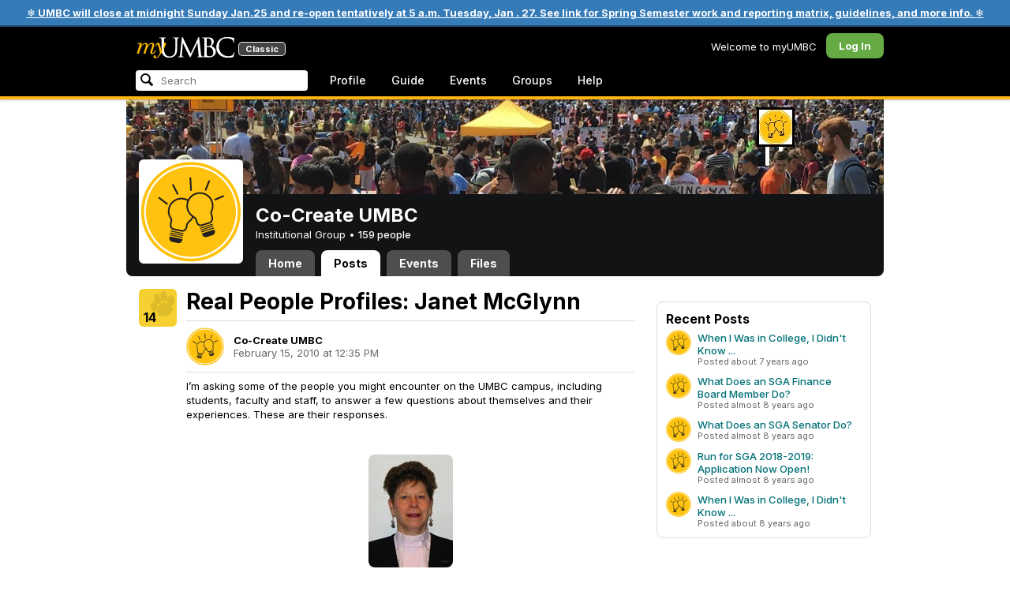

--- FILE ---
content_type: text/html; charset=utf-8
request_url: https://my3.my.umbc.edu/groups/co-create/posts/249
body_size: 10560
content:
<!DOCTYPE html>
<html>
<head prefix="og: http://ogp.me/ns#">
<meta content="IE=100" http-equiv="X-UA-Compatible">
<meta charset="utf-8">
<title>Real People Profiles: Janet McGlynn &middot; Co-Create UMBC &middot; myUMBC</title>
<link href="https://assets2-my.umbc.edu/images/favicon.ico?1767879272" rel="icon" type="image/x-icon">
<link rel="preconnect" href="https://fonts.googleapis.com">
<link rel="preconnect" href="https://fonts.gstatic.com" crossorigin>
<link href="https://fonts.googleapis.com/css2?family=Inter:wght@100..900&display=swap" rel="stylesheet">
<link href="/images/avatars/myumbc/xxlarge.png" rel="apple-touch-icon">
<link href="https://assets3-my.umbc.edu/stylesheets/myumbc.css?1767879378" media="all" rel="stylesheet" type="text/css" />
<script type="text/javascript">
//<![CDATA[
var AUTH_TOKEN = "mqTHp9t1/DV3xLLzN0Ses9T4nhwN4mEFl5c0j18wE2o=";
//]]>
</script>
<meta name="csrf-param" content="authenticity_token"/>
<meta name="csrf-token" content="mqTHp9t1/DV3xLLzN0Ses9T4nhwN4mEFl5c0j18wE2o="/>
<script src="https://assets3-my.umbc.edu/javascripts/cache.myumbc.js?1767879294" type="text/javascript"></script>
<meta content="#333" name="theme-color">
<style>
  /*<![CDATA[*/
    .search-menu-selected a { background-color: #07f; color: #fff; border-radius: 4px; }
  /*]]>*/
</style>
<meta content="Real People Profiles: Janet McGlynn" property="og:title">
<meta content="article" property="og:type">
<meta content="2010-02-15T12:35:00-05:00" property="article:published_time">
<meta content="I’m asking some of the people you might encounter on the UMBC campus, including students, faculty and staff, to answer a few questions about themselves and their experiences. These are their..." property="og:description">
<meta content="summary" property="twitter:card">
<meta content="https://my3.my.umbc.edu/groups/co-create/posts/249" property="og:url">
<meta content="http://cocreateumbc.blogspot.com/2010/02/real-people-profiles-janet-mcglynn.html" property="og:see_also">
<meta content="real-people-profiles" property="article:tag">
<meta content="https://assets2-my.umbc.edu/system/shared/avatars/groups/000/000/002/5b8f025dafb56cb8d3088b7259aadcfb/xxxlarge.png?1499890363" property="og:image">
<style>
  /*<![CDATA[*/
    .poll-results, .poll-form { -webkit-border-radius: 8px; -moz-border-radius: 8px; background-color: #eee; padding: 8px; margin: 16px; clear: both; }
    .poll-results table { margin: 16px auto;}
    .poll-form h4 { padding: 4px 8px 8px;}
    .poll-form .form-actions { text-align: left; margin-top: 8px; text-align: center; }
    .poll-table { background-color: #FFF; -webkit-border-radius: 8px; -moz-border-radius: 8px; padding: 12px; }
    .poll-table table { margin: 0; }
    .poll-table .middle { vertical-align: middle; }
    hr.subtle { border: none; height: 1px; background: #ddd; font-size: 0; margin: 8px 0; }
    
    .post-info {}
    .post-info .avatar { height: 48px; width: 48px; background-size: 48px 48px; border-radius: 4px; margin-right: 12px; }
    .post-info .author { font-weight: bold; }
    .post-info .date { opacity: 0.6; }
    
    .tag-list { margin: 16px 0; }
    .tag-list .label { font-weight: bold; opacity: 0.6; margin-right: 8px; }
    .tag-list .tag { margin: 0 4px 4px 0; }
    
    .activity-stats .activity-stats-total .value { font-size: 20px; }
    .activity-stats .activity-stats-recent { width: 100%; margin-top: 6px; }
  /*]]>*/
</style>
<script>
  //<![CDATA[
    $(function() {
    
        //$('#other_choice').focus(function() {
        //  $('#choice-other').trigger('click');
        //});
    
        // Update Comment
        $('.mark-answer').live('click', function(event) {
    
          event.preventDefault();
          var link = $(this);
          var ajaxUrl = link.attr('href').split('?')[0];
          var ajaxData = link.attr('href').split('?')[1];
    
          $.ajax({
            url: ajaxUrl,
            type: 'post',
            data: ajaxData,
            dataType: 'html',
            complete: function(xhr, status) {
              document.location.reload();
            }
          });
        });
    
    });
  //]]>
</script>

<meta content="myUMBC" property="og:site_name">

<script type="text/javascript">
  var _gaq = _gaq || [];
  _gaq.push(['_setAccount', 'UA-1045586-22']);
  _gaq.push(['_setCustomVar', 1, 'audience', 'general-public', 3]);
  _gaq.push(['_setCustomVar', 2, 'group', 'co-create', 3]);
  _gaq.push(['_trackPageview']);

  _gaq.push(['b._setAccount', 'UA-2843612-1']);
  _gaq.push(['b._trackPageview']);
  
  _gaq.push(['c._setAccount', 'UA-1045586-1']);
  _gaq.push(['c._trackPageview']);

  (function() {
    var ga = document.createElement('script'); ga.type = 'text/javascript'; ga.async = true;
    ga.src = ('https:' == document.location.protocol ? 'https://ssl' : 'http://www') + '.google-analytics.com/ga.js';
    var s = document.getElementsByTagName('script')[0]; s.parentNode.insertBefore(ga, s);
  })();

  $(function() {

    var browser_width = Math.round($(window).width()/10)*10; //"" + (Math.floor(parseInt($(window).width()) / 10) * 10) + "";
    var browser_height = Math.round($(window).height()/10)*10; //"" + (Math.floor(parseInt($(window).height()) / 10) * 10) + "";

/*
    $(window).load(function() {
      if ((browser_width > 0) && (browser_height > 0)) {
        _gaq.push(
          ['_trackEvent', 'Browser', 'Width', browser_width.toString(), browser_width, true],
          ['_trackEvent', 'Browser', 'Height', browser_height.toString(), browser_height, true],
          ['_trackEvent', 'Browser', 'Size', browser_width + "x" + browser_height, browser_width, true]
        );
      }
    });
*/

    //_gaq.push(['_setCustomVar', 3, 'browser-width', browser_width, 3]);
    //console.log("browser-width=" + browser_width);

    function recordOutboundLink(link_href, event, category, action, label, value) {
      try {
        //var myTracker=_gat._getTrackerByName();
        if (value) {
          //_gat._getTrackerByName()._trackEvent(category, action, label, value);
          //_gaq.push(['myTracker._trackEvent', category, action, label, value]);
          _gaq.push(['_trackEvent', category, action, label, value]);
        } else {
          //_gat._getTrackerByName()._trackEvent(category, action, label);
          //_gaq.push(['myTracker._trackEvent', category, action, label]);
          _gaq.push(['_trackEvent', category, action, label]);
        }
        if (event && (!event.metaKey && !event.ctrlKey)){
          event.preventDefault();
          setTimeout('document.location = "' + link_href + '"', 100);
        }
      }catch(err){}
    }

    $("*[data-analytics]").live("click", function(event) {
      try {
        var analytics = jQuery.parseJSON($(this).attr("data-analytics"));
      } catch(err) {
        return;
      }

      var value = null;

      if ($(this).parents('.menu') && (analytics.category.indexOf('Menu:Topics') >= 0)) {
        var menu = $(this).parents('.menu').first();
        var newTime = new Date();
        if (menu.data('menuTime')) {
          value = newTime - menu.data('menuTime');
        }
      }

      if ($(this).data("tracked") != "true") {

        $(this).data("tracked", "true");

        if ($(this).is("a") && $(this).attr("href") != "#" && $(this).attr("target") == null) {
          recordOutboundLink($(this).attr("href"), event, analytics.category, analytics.action, analytics.label, value);
        } else {
          if (value) {
            _gaq.push(['_trackEvent', analytics.category, analytics.action, analytics.label, value]);
          } else {
            _gaq.push(['_trackEvent', analytics.category, analytics.action, analytics.label]);
          }
        }
      }
    });
  });
</script>

<!-- Facebook Pixel Code -->
<script>
!function(f,b,e,v,n,t,s)
{if(f.fbq)return;n=f.fbq=function(){n.callMethod?
n.callMethod.apply(n,arguments):n.queue.push(arguments)};
if(!f._fbq)f._fbq=n;n.push=n;n.loaded=!0;n.version='2.0';
n.queue=[];t=b.createElement(e);t.async=!0;
t.src=v;s=b.getElementsByTagName(e)[0];
s.parentNode.insertBefore(t,s)}(window,document,'script',
'https://connect.facebook.net/en_US/fbevents.js');
 fbq('init', '590821764715059'); 
fbq('track', 'PageView');
</script>
<noscript>
 <img height="1" width="1" 
src="https://www.facebook.com/tr?id=590821764715059&ev=PageView
&noscript=1"/>
</noscript>
<!-- End Facebook Pixel Code -->
</head>
<body>
<div class="banner highlight">
<a href="https://umbc.edu/about/inclement-weather-emergency-closing-policy/">❄️ UMBC will close at midnight Sunday Jan.25 and re-open tentatively at 5 a.m. Tuesday, Jan . 27.  See link for Spring Semester work and reporting matrix, guidelines, and more info. ❄️</a>
</div>

<div id="masthead" style="background-color: #000; border-bottom: 4px solid #fdb515; position: relative; box-shadow: 0 1px 2px rgba(0,0,0,.24); z-index: 10;">
<div id="head" style="max-width: 960px; margin: 0 auto;">
<a href="https://my.umbc.edu/" id="logo">
<svg xmlns="http://www.w3.org/2000/svg" viewBox="0 0 684 152" class="logo" role="img"><title>myUMBC</title><g fill-rule="evenodd" class="umbc" clip-rule="evenodd"><path d="M231.166 147c-8.908 0-25.64-1.681-37.632-12.947-7.412-7.078-15.916-18.891-15.916-47.6876V60.2746c0-27.8377 0-32.8524-.358-38.5412-.324-5.4966-1.406-8.1457-6.966-9.3193-1.363-.3391-4.301-.5168-5.906-.5168-1.158 0-2.388-.7081-2.388-2.01825 0-2.37684 2.68-2.37684 3.823-2.37684 5.572 0 12.603.25792 16.804.41206 1.971.07296 3.35.12434 3.84.12434.548 0 2.201-.06576 4.31-.14797l.164-.00719c4.203-.16134 9.827-.38124 13.299-.38124 1.143 0 3.823 0 3.823 2.37684 0 1.31015-1.23 2.01825-2.388 2.01825-1.16 0-2.191.1705-4.242.5086-4.088.6053-5.572 2.9554-5.938 9.3234-.358 5.6929-.358 10.7076-.358 38.5453v25.019c0 27.2754 6.658 37.2724 13.169 43.4554 8.522 7.966 16.44 9.567 26.45 9.567 10.437 0 20.955-4.799 27.453-12.526 7.141-8.811 10.19-21.727 10.19-43.1764v-22.339c0-27.8377 0-32.8524-.357-38.5412-.324-5.4966-1.407-8.1457-6.966-9.3193-1.364-.3391-4.302-.5168-5.907-.5168-1.158 0-2.386-.7081-2.386-2.01825 0-2.37684 2.678-2.37684 3.822-2.37684 5.921 0 12.795.28772 16.488.44186 1.379.05755 2.261.09454 2.541.09454.377 0 1.476-.05343 2.885-.12125l.228-.01131c3.333-.1603 8.323-.40384 11.966-.40384 1.143 0 3.823 0 3.823 2.37684 0 1.31015-1.229 2.01825-2.388 2.01825-1.189 0-2.216 0-4.257.5086-4.131.7635-5.561 3.0273-5.923 9.3234-.357 5.6929-.357 10.7076-.357 38.5453v19.1206c0 34.8058-8.996 47.2178-16.834 54.1398C255.14 145.603 240.78 147 231.166 147Z"></path><path d="M498.253 14.3995c-.819 0-5.077.0411-8.387.8662-1.434.3176-1.434.6217-1.434 1.0472v47.8913c0 .8241.087.859.659 1.0872.989.1428 4.165.6484 10.597.6484 10.033 0 12.1-.3196 15.621-4.3252 3.957-4.5019 6.227-10.8535 6.227-17.425 0-13.7431-6.096-29.7901-23.283-29.7901Zm-9.812 58.2639c.008.0277-.009.1212-.009.298V83.149c0 13.4235 0 35.888.177 38.538l.045.71c.495 8.142.614 10.074 5.523 12.439 5.134 2.462 13.716 2.587 15.383 2.587 11.24 0 24.363-6.397 24.363-24.43 0-7.009-1.658-24.447-17.001-34.9625-5.876-3.9542-10.211-4.4926-14.4-5.0105-1.607-.2446-6.269-.3628-13.962-.3628-.058 0-.094.0031-.119.0062Zm16.094 72.3706c-2.565 0-10.648-.416-16.552-.719l-.73-.038c-3.409-.176-6.101-.315-6.593-.315-.249 0-1.387.047-2.959.108-2.547.102-46.742.181-50.221.181-1.145 0-3.823 0-3.823-2.377 0-1.005.737-2.017 2.385-2.017 1.289 0 3.226-.26 5.179-.693.446-.088 2.57-.78 1.819-6.033l-8.403-89.7172-44.182 93.3362c-2.908 6.117-3.513 7.39-5.533 7.39-1.783 0-2.598-1.537-6.027-8.01l-.379-.712c-1.954-3.668-7.083-13.64-20.427-40.317l-.584-1.1663c-1.701-3.3808-18.458-39.167-22.82-48.9179l-6.977 80.5672c-.175 2.807-.175 5.971-.175 9.031 0 2.222 1.641 4.162 3.903 4.611 2.953.694 5.557.877 6.634.877 1.174 0 2.387.689 2.387 1.84 0 2.557-2.93 2.557-4.182 2.557-4.578 0-9.944-.249-13.493-.41l-.253-.014c-1.469-.066-2.528-.114-2.948-.114-.549 0-1.942.065-3.722.149l-.294.015c-3.394.159-7.982.374-11.063.374-2.656 0-4.003-.861-4.003-2.557 0-1.208 1.382-1.84 2.747-1.84 1.393 0 2.598 0 5.197-.518 5.05-.914 5.683-6.955 6.354-13.349l.069-.653L317.791 9.06108C318.016 7.81562 318.529 5 320.711 5c1.92 0 2.843 1.67088 3.557 3.23591L378.317 118.839 430.246 8.40444C430.816 7.13844 431.773 5 433.802 5c2.307 0 2.783 2.68409 3.102 5.6724l12.024 109.7226c.664 5.937 1.768 15.819 9.039 18.144 3.563 1.142 7.763 1.09 8.926.742 3.048-.911 3.767-4.416 4.388-8.903.889-7.434.889-21.211.889-38.6516V60.2746c0-27.8377 0-32.8524-.357-38.5412-.326-5.4966-1.409-8.1468-6.968-9.3193-1.362-.3391-4.301-.5168-5.905-.5168-1.361 0-2.386-.8684-2.386-2.01825 0-2.37684 2.676-2.37684 3.821-2.37684 5.936 0 13.837.29903 17.633.44186l.928.03597c.929.03391 1.541.05857 1.724.05857h.001c1.81 0 4.183-.09865 6.695-.20346 3.609-.149 8.068-.33294 12.872-.33294 29.089 0 36.851 17.44559 36.851 27.75339 0 14.6033-8.408 23.7458-16.092 31.7375 7.214 2.5001 14.261 6.9579 19.46 12.325 7.076 7.3001 10.815 16.2258 10.815 25.8119 0 10.206-4.252 20.166-11.666 27.329-8.516 8.226-20.639 12.575-35.061 12.575Z"></path><path d="M636.123 147c-25.95 0-44.977-6.21-59.875-19.543-14.624-13.056-22.037-31.09-22.037-53.6016 0-14.0977 5.356-34.4945 20.384-49.4574C587.708 11.3454 605.836 5 630.019 5c4.323 0 15.53.20963 26.198 2.15899l.507.09557c6.541 1.19921 12.159 2.22886 17.693 2.57311 1.394.12639 3.225.56103 3.225 2.91013 0 .6207-.083 1.2969-.211 2.3234-.19 1.5476-.473 3.8587-.688 7.7368-.205 3.3685-.293 8.1006-.365 11.9027-.052 2.9328-.098 5.3549-.175 6.515-.122 1.8446-.306 4.6366-2.564 4.6366-2.387 0-2.387-2.606-2.387-4.7003 0-6.8418-2.895-13.8757-7.202-17.5052-5.814-4.9592-18.978-9.9615-35.289-9.9615-27.413 0-37.356 9.6163-40.623 12.7772-13.985 13.3485-15.869 30.7262-15.869 45.9645 0 16.5536 6.466 32.904 17.738 44.856 11.924 12.642 28.304 19.603 46.116 19.603 19.399 0 26.149-4.157 30.551-8.649 3.627-3.779 5.868-11.406 6.386-14.507.268-1.469.633-3.47 2.733-3.47.664 0 2.207.354 2.207 3.627 0 1.364-2.166 16.977-3.987 23.14-1.156 3.638-1.688 4.231-5.195 5.782-7.764 3.091-21.977 4.191-32.695 4.191Z"></path></g><g class="my"><path d="M121.908 139.42c0 3.507 1.207 6.27 3.612 8.278 2.409 2.021 5.68 3.023 9.816 3.023 7.38 0 13.896-2.315 19.549-6.94 5.654-4.636 12.274-13.1 19.866-25.393 4.55-7.12 8.576-13.813 12.078-20.0968 5.857-10.31 11.869-22.186 18.04-35.634 2.406-5.231 3.163-9.812 2.276-13.736-.891-3.927-3.144-5.891-6.759-5.891-2.309 0-4.197.789-5.665 2.353-1.469 1.575-2.179 3.592-2.126 6.05l.315 2.746c.68 5.184.762 9.826.237 13.929-.527 4.113-1.707 8.024-3.542 11.738-3.174 6.591-6.351 12.744-9.526 18.445l-2.422 4.4748c-1.57-8.1658-3.192-15.4338-4.864-21.8198-1.779-7.12-4-14.914-6.667-23.391-1.623-5.024-3.348-8.698-5.18-11.031-1.832-2.326-3.923-3.494-6.276-3.494-3.661 0-7.244 2.099-10.748 6.281-3.501 4.188-6.926 10.468-10.273 18.838l4.783 2.512c2.092-4.812 4.067-8.519 5.922-11.109 1.857-2.586 3.492-3.883 4.905-3.883.99 0 1.853.589 2.588 1.771.731 1.175 1.619 3.44 2.667 6.781 1.827 5.922 3.418 11.467 4.776 16.647 2.611 10.307 5.247 22.6268 7.91 36.9688l-1.75 2.745c-5.077 7.747-9.05 13.215-11.926 16.407-1.256 1.361-2.486 2.509-3.686 3.453-3.19 2.513-6.356 3.806-9.493 3.887-3.139.075-4.314-1.113-3.531-3.578l.315-.78c.625-2.775.261-5.041-1.098-6.791-1.36-1.751-3.426-2.628-6.199-2.628-2.091 0-3.936.891-5.531 2.672-1.593 1.774-2.393 3.843-2.393 6.196Z"></path><path fill-rule="evenodd" d="M25.7383 54.4153c.9168 1.124.7999 3.511-.3509 7.178L7.50409 119.897H22.0941c5.4019-22.2197 11.5566-38.9007 18.4652-50.0357 6.9096-11.136 14.543-16.702 22.9093-16.702 3.5323 0 5.6938 1.426 6.4766 4.276.7859 2.847.21 7.381-1.7246 13.604l-3.4443 11.531c-3.2353 10.455-7.3025 22.8977-12.2075 37.3267h14.3321c5.4679-22.2197 11.6306-38.9007 18.4922-50.0357 6.8606-11.136 14.389-16.702 22.5909-16.702 3.103 0 5.097 1.029 5.987 3.095.89 2.065.683 5.187-.625 9.368l-11.483 37.3157c-1.832 5.851-1.859 10.503-.078 13.952 1.776 3.451 5.072 5.174 9.882 5.174 4.863 0 9.62-1.909 14.275-5.725 4.81-3.876 9.569-9.649 14.277-17.3337l-4.393-3.217c-3.976 5.9077-7.569 10.4447-10.785 13.6067-3.217 3.165-5.871 4.743-7.961 4.743-1.935 0-3.087-.545-3.452-1.649-.367-1.097-.079-3.186.864-6.27l9.803-31.9257c1.884-6.013 2.798-11.092 2.745-15.222.053-2.614-.315-4.859-1.103-6.741-1.896-4.862-6.346-7.3-13.346-7.3-10.793 0-20.8482 6.643-30.1673 19.928l-.025.078c.21-3.87-.103-7.215-.9338-10.042-1.9756-6.643-6.7276-9.964-14.2631-9.964-10.1208 0-19.9313 6.8637-29.4304 20.5991l4.7374-20.5986-27.9632 2.0615-1.7266 5.634h5.3409c4.1371 0 6.6646.565 7.5784 1.689Zm12.0331 11.2141-.0255.0369v.074l.0255-.1109Z" clip-rule="evenodd"></path></g></svg>
<div id="logo-classic">Classic</div>
</a>
<ul id="dashboard">
<li class="dashboard-text">Welcome to myUMBC</li>
<li class="login menu" id="dashboard-log"><a href="https://my3.my.umbc.edu/login?u=https%3A%2F%2Fmy3.my.umbc.edu%2Fgroups%2Fco-create%2Fposts%2F249" class="menu-label">Log In</a></li>
</ul>
</div>
<div style="max-width: 960px; margin: 0 auto;"><div id="nav">
<ul id="nav-left">
<li id="nav-search">
<div class="menu-label">
<form action="/search/search" id="nav-search-form" method="post"><div style="margin:0;padding:0;display:inline"><input name="authenticity_token" type="hidden" value="mqTHp9t1/DV3xLLzN0Ses9T4nhwN4mEFl5c0j18wE2o=" /></div>
<div>
<span id="nav-search-input-container">
<input autocomplete="off" id="nav-search-input" maxlength="200" name="q" placeholder="Search" size="30" type="text" value="" />
<span class="icon search" id="nav-search-icon"></span>
<span id="nav-search-loading"></span>
</span>
<input id="nav-search-role" name="role" type="hidden" value="general-public" />
<input id="sitesearch" name="sitesearch" type="hidden" value="umbc.edu" />
<input id="domains" name="domains" type="hidden" value="umbc.edu" />
<input id="sitekey" name="sitekey" type="hidden" value="umbc" />
<input id="myumbc_recommendation_count" name="myumbc_recommendation_count" type="hidden" value="" />
<input id="myumbc_request_url" name="myumbc_request_url" type="hidden" value="https://my3.my.umbc.edu/groups/co-create/posts/249" />
</div>
</form>
</div>
<div id="menu-search-results-container">
<div id="menu-search-results"></div>
</div>
</li>
<li class="menu" id="nav-profile"><a href="https://my.umbc.edu/go/profile" class="menu-label">Profile</a></li>
<li class="menu" id="nav-groups"><a href="https://my.umbc.edu/guide" class="menu-label">Guide</a></li>
<li class="menu" id="nav-events"><a href="https://my.umbc.edu/events" class="menu-label">Events</a></li>
<li class="menu" id="nav-groups"><a href="/groups" class="menu-label">Groups</a></li>
<li class="menu" id="nav-explore">
<a href="https://my.umbc.edu/help" class="menu-label">Help</a>
</li>
</ul>
</div>
</div>
</div>
<div id="container" style="margin-top: 0; z-index: 5;">
<div id="body">
<div id="group-header">
<div id="group-picture"><a href='/groups/co-create'><span class="avatar xxxlarge" style="background-image: url('https://assets2-my.umbc.edu/system/shared/avatars/groups/000/000/002/5b8f025dafb56cb8d3088b7259aadcfb/xxxlarge.png?1499890363')" title="Co-Create UMBC (Institutional Group)"></span></a></div>
<div id="header" style="background-image: url('https://assets1-my.umbc.edu/system/shared/headers/000/000/019/1f0e3dad99908345f7439f8ffabdffc4/original.jpg?1499905375')"></div>
<div id="group-bar">
<div class="name">Co-Create UMBC</div>
<div class="description">
Institutional Group
&bull;
<a href="/groups/co-create/people">
159 people
</a>
</div>
</div>
<ul id="tabs">
<li>
<a href="/groups/co-create">Home</a>
</li>
<li class="active">
<a href="/groups/co-create/posts">Posts</a>
</li>
<li>
<a href="/groups/co-create/events">Events</a>
</li>
<li>
<a href="/groups/co-create/files">Files</a>
</li>
</ul>
</div>
<div class="sidebar" id="page">

<div id="main">
<div class="section news-item-show">
<div class="community">
<a id="paw-news-249" class="paw static medium" title="Log in to paw this!" href="https://my3.my.umbc.edu/login?u=https%3A%2F%2Fmy3.my.umbc.edu%2Fgroups%2Fco-create%2Fposts%2F249"><span class="count">14</span></a>


</div>
<div class="content" itemscope itemtype="http://schema.org/Article">
<h2 class="title" itemprop="name">Real People Profiles: Janet McGlynn</h2>
<h4 class="tagline"></h4>
<meta content="2010-02-15T12:35:00-05:00" itemprop="datePublished">
<meta content="UserLikes:14" itemprop="interactionCount">
<meta content="UserComments:2" itemprop="interactionCount">
<hr class="subtle">
<table class="post-info">
<tr>
<td>
<a href='/groups/co-create'><span class="avatar xxxlarge" style="background-image: url('https://assets2-my.umbc.edu/system/shared/avatars/groups/000/000/002/5b8f025dafb56cb8d3088b7259aadcfb/xxxlarge.png?1499890363')" title="Co-Create UMBC (Institutional Group)"></span></a>
</td>
<td>
<div class="author">Co-Create UMBC</div>
<div class="date">
February 15, 2010 at 12:35 PM
</div>
</td>
</tr>
</table>
<hr class="subtle">
<div class="body html-content" itemprop="articleBody">
<div class="html-content">
<div><span><em>I’m asking some of the people you might encounter on the UMBC campus, including students, faculty and staff, to answer a few questions about themselves and their experiences. These are their responses.</em><strong> </strong></span></div>
<div>
<span><br>
</span> </div>
<div>
<span></span> </div>
<div>
<a href="https://my3.my.umbc.edu/groups/co-create/posts/249/2/618ccae1d96cd4429ecb3256a6014194/web/link?link=http%3A%2F%2F1.bp.blogspot.com%2F_b2T0VNbkzjE%2FS3mFzUVoaPI%2FAAAAAAAAAsY%2Fm1AR3k2fKE0%2Fs1600-h%2Fjmcglynn.jpg" rel="nofollow external" class="bo"><img src="http://1.bp.blogspot.com/_b2T0VNbkzjE/S3mFzUVoaPI/AAAAAAAAAsY/m1AR3k2fKE0/s320/jmcglynn.jpg" style="max-width: 100%; height: auto;"></a><span><strong> Name: </strong><span>Janet McGlynn</span></span> </div>
<div>
<span><br>
</span> </div>
<div>
<span><strong>Hometown:</strong> Baltimore</span> </div>
<div>
<span><br>
</span> </div>
<div>
<span><strong>Q: </strong><strong>How long have you been at UMBC?</strong> </span> </div>
<div>
<span><br>
</span> </div>
<div>
<span>A: Nine years.<strong> </strong></span> </div>
<div>
<span><br>
</span> </div>
<div>
<span><strong>Q:  In 12 words or less, what role(s) do you play on campus?</strong> </span> </div>
<div>
<span><br>
</span> </div>
<div>
<span>A: </span><span>Facilitate undergraduate research programs and other work for the Office of Undergraduate Education.</span><span></span>
</div>
<div>
<span><br>
<strong>Q:  What aspect of your UMBC role(s) do you enjoy most?</strong> </span>  </div>
<div>
<span><br>
</span> </div>
<div>
<span>A: </span><span>Helping students to find opportunities they didn't know about at UMBC. One of these is the chance to pursue independent research, scholarship, and creative work.</span><span><strong> </strong></span> </div>
<div>
<span><br>
</span> </div>
<div>
<span><strong>Q:  What is the most important or memorable thing you learned in college/have learned at UMBC?</strong> </span> </div>
<div>
<span><br>
</span> </div>
<div>
<span>A: </span><span>Talk with your professors. Seek their advice about your future plans. Tell the professor (right away!) when you start to have a problem in a course.</span>
</div>
<div>
<span><br>
<strong>Q:  Complete this sentence:  “I am a big fan of __________”</strong> </span>  </div>
<div>
<span><br>
</span> </div>
<div>
<span>A: </span><span>The classes designed for students in their first year at UMBC: First-Year Seminars (FYSs) and the Introduction to an Honors University courses (IHUs, the "Y" classes). Students who take any of these classes get so much information about making the most of their time at UMBC.</span>
</div>
<div>
<span><br>
<strong>Q:  Do you have any UMBC stories, little-known facts about UMBC, favorite spots on campus, or anything else you’d like to share?</strong> </span>   </div>
<div>
<span><br>
A:  </span><span>I love the Fireside Lounge.       </span><span>I am <u>amazed</u> by the number of paid summer research fellowships available for undergraduates, mostly in the sciences, but some for students in other fields. The Career Services Center and Shriver Center staff are fabulously helpful to students who bring in their resumes for review.</span><span><span><span><br>
</span></span></span>
</div>
<div></div>
</div>
</div>
<div class="buttons">
<a class="button" href="http://cocreateumbc.blogspot.com/2010/02/real-people-profiles-janet-mcglynn.html">Visit Website</a>
</div>
<div class="tag-list">
<span class="label">Tags</span><a href="/groups/co-create/news?tag=real-people-profiles"><span class="topic">real-people-profiles</span></a></div>
</div>
</div>
<div class="section comments">
</div>



</div>
<div id="side">
<div class="section-wrapper bordered">
</div>
<div class="section news-list bordered">
<h5>Recent Posts</h5>
<ol>
<li>
<div class="community">
<a href='/groups/co-create'><span class="avatar small" style="background-image: url('https://assets2-my.umbc.edu/system/shared/avatars/groups/000/000/002/5b8f025dafb56cb8d3088b7259aadcfb/small.png?1499890363')" title="Co-Create UMBC (Institutional Group)"></span></a>
</div>
<div class="content">
<div class="title"><a href="/groups/co-create/posts/80263">When I Was in College, I Didn&#39;t Know ...</a></div>
<div class="details">Posted  about 7 years ago</div>
</div>
</li>
<li>
<div class="community">
<a href='/groups/co-create'><span class="avatar small" style="background-image: url('https://assets2-my.umbc.edu/system/shared/avatars/groups/000/000/002/5b8f025dafb56cb8d3088b7259aadcfb/small.png?1499890363')" title="Co-Create UMBC (Institutional Group)"></span></a>
</div>
<div class="content">
<div class="title"><a href="/groups/co-create/posts/74983">What Does an SGA Finance Board Member Do?</a></div>
<div class="details">Posted  almost 8 years ago</div>
</div>
</li>
<li>
<div class="community">
<a href='/groups/co-create'><span class="avatar small" style="background-image: url('https://assets2-my.umbc.edu/system/shared/avatars/groups/000/000/002/5b8f025dafb56cb8d3088b7259aadcfb/small.png?1499890363')" title="Co-Create UMBC (Institutional Group)"></span></a>
</div>
<div class="content">
<div class="title"><a href="/groups/co-create/posts/74979">What Does an SGA Senator Do?</a></div>
<div class="details">Posted  almost 8 years ago</div>
</div>
</li>
<li>
<div class="community">
<a href='/groups/co-create'><span class="avatar small" style="background-image: url('https://assets2-my.umbc.edu/system/shared/avatars/groups/000/000/002/5b8f025dafb56cb8d3088b7259aadcfb/small.png?1499890363')" title="Co-Create UMBC (Institutional Group)"></span></a>
</div>
<div class="content">
<div class="title"><a href="/groups/co-create/posts/74570">Run for SGA 2018-2019: Application Now Open!</a></div>
<div class="details">Posted  almost 8 years ago</div>
</div>
</li>
<li>
<div class="community">
<a href='/groups/co-create'><span class="avatar small" style="background-image: url('https://assets2-my.umbc.edu/system/shared/avatars/groups/000/000/002/5b8f025dafb56cb8d3088b7259aadcfb/small.png?1499890363')" title="Co-Create UMBC (Institutional Group)"></span></a>
</div>
<div class="content">
<div class="title"><a href="/groups/co-create/posts/71673">When I Was in College, I Didn&#39;t Know ...</a></div>
<div class="details">Posted  about 8 years ago</div>
</div>
</li>
</ol>

</div>

</div>
</div>

</div>
<div id="foot">
<div style="border-top: 1px solid #e0e0e0; display: flex; flex-wrap: wrap; font-size: 12px; justify-content: space-between; line-height: 14px; margin: 16px auto 0; padding: 16px 16px 4px 16px;">
<div>
All events, groups, organizations, and centers are open for full participation by all individuals regardless of race, color, religion, sex, national origin, or any other protected category under applicable federal law, state law, and the University's <a target="_blank" href="https://ecr.umbc.edu/discrimination-policy/">nondiscrimination policy</a>.
</div>
<div style="margin-top: 16px;">
myUMBC is a UMBC limited public community forum for information sharing and dialogue. As a public institution, UMBC generally may not limit a community member's right to free speech on this forum. UMBC does not endorse the views expressed or information presented here, unless specifically stated in an official UMBC post. <a href="https://umbc.edu/go/community-standards">Learn more...</a>
</div>
</div>
<div class="bot" style="margin-top: 0;">
<a href="/go/umbc" id="umbc-logo"></a>
<div id="footer-links">
<div class="links">&copy; 2026 Universty of Maryland, Baltimore County.&nbsp;&nbsp;&nbsp;&nbsp;&nbsp;<a href="/about/studentdata">Use of Student Data</a>&nbsp;&nbsp;&nbsp;&nbsp;&nbsp;<a href="http://umbc.edu/go/equal-opportunity">Equal Opportunity</a>&nbsp;&nbsp;&nbsp;&nbsp;&nbsp;<a href="/go/safety">Safety Resources</a></div>
<div class="copyright"></div>
</div>
</div>
</div>
<!-- Diagnostic Info: -->
<div style="font-size: 12px; color: rgba(0,0,0,.24); text-align: center; margin-top: 16px;">#1.18.21.4 - 6131 - production - prod1 - general-public</div>
</div>
</body>
</html>
